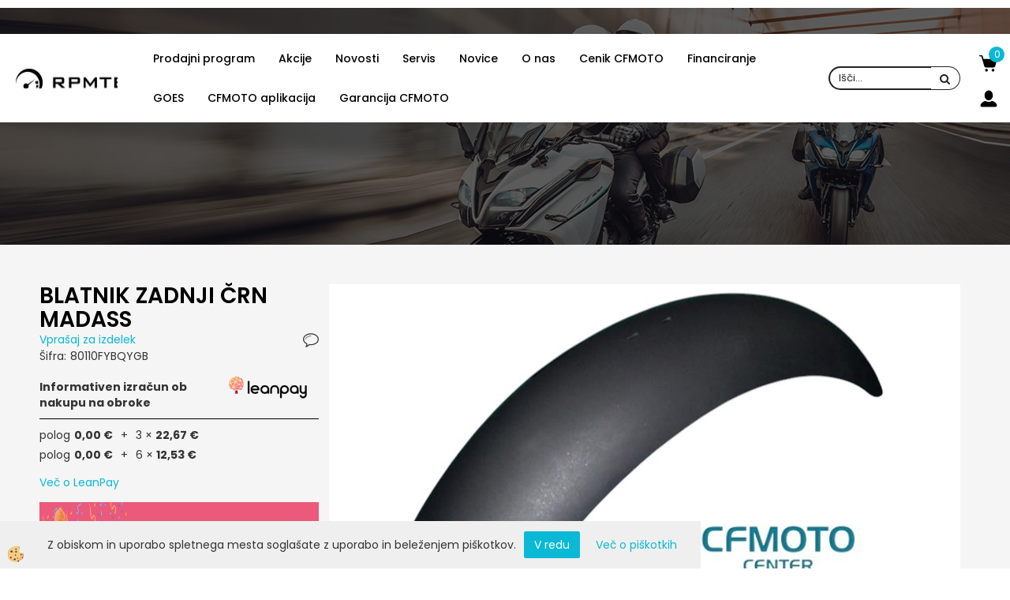

--- FILE ---
content_type: text/html
request_url: https://www.rpm-team.si/default.asp?mid=sl&pid=modul_it&wid=14062&detailid=95751
body_size: 19681
content:
<!DOCTYPE html><html lang="sl"><head><meta charset="utf-8"><title>BLATNIK ZADNJI ČRN MADASS</title>
<meta name="description" content="SACHS. KAROSERIJSKI DELI. REZERVNI DELI. BLATNIK ZADNJI ČRN MADASS. " />
<meta name="keywords" content="SACHS, KAROSERIJSKI, DELI, REZERVNI, DELI,BLATNIK, ZADNJI, ČRN, MADASS, " />
<link rel="alternate" hreflang="sl" href="/default.asp?mid=sl&pid=modul_it&wid=14062&detailid=95751" />
<link rel="alternate" href="/default.asp?mid=sl&pid=modul_it&wid=14062&detailid=95751" hreflang="x-default" /><link rel="canonical" href="https://www.rpm-team.si/default.asp?mid=sl&amp;pid=modul_it&amp;wid=14062&amp;detailid=95751" />
<meta property="fb:app_id" content="1027244587737513" />
<meta property="og:title" content="BLATNIK ZADNJI ČRN MADASS" />
<meta property="og:image" content="https://www.rpm-team.si/media/SlikeIT/80110FYBQYGB-1.jpg" />
<meta property="og:type" content="product" />
<meta property="og:url" content="https://www.rpm-team.si/default.asp?mid=sl&amp;pid=modul_it&amp;wid=14062&amp;detailid=95751" />
<meta property="og:description" content="" />
<script type="text/javascript">document.addEventListener("DOMContentLoaded", function(event) {ExternalJSArtikelView(95751,127561,'sl');});</script><meta name="viewport" content="width=device-width, initial-scale=1.0"><link rel="stylesheet" href="/skins/general.css"><link rel="stylesheet" href="/skins/body.css"><link rel="icon" href="/favicon.ico" /><script defer type="text/javascript" src="/js/all.js?5.702" onload="Initialize();"></script><script defer type="text/javascript" src="/js/js_swiper.js?5.702"></script><script defer type="text/javascript" src="/js/sl/js_validation.js?5.702"></script><script defer type="text/javascript" src="/js/sl/js_custom.js?5.702"></script><script type="text/javascript">
(function(w,d,s,l,i){w[l]=w[l]||[];w[l].push({'gtm.start': 
new Date().getTime(),event:'gtm.js'});var f=d.getElementsByTagName(s)[0], 
j=d.createElement(s),dl=l!='dataLayer'?'&l='+l:'';j.async=true;j.src=
'//www.googletagmanager.com/gtm.js?id='+i+dl;f.parentNode.insertBefore(j,f);
})(window,document,'script','dataLayer','GTM-T728L2GR');
</script></head><body class="p-sl  wsdetailart">
<noscript><iframe src="//www.googletagmanager.com/ns.html?id=GTM-T728L2GR" height="0" width="0" style="display:none;visibility:hidden"></iframe></noscript><div id="boostpage"></div><div class="modal fade" id="elModal" tabindex="-1" role="dialog" aria-labelledby="elModal" aria-hidden="true"><div class="modal-dialog" id="elModalDialog"><div class="modal-content"><div class="modal-header" id="elModalHeaderId">vsebina glave</div><div class="modal-body" id="elModalBodyId">vsebina body</div><div class="modal-footer" id="elModalFooterId"></div></div></div></div><script></script><div id="fb-root"></div><script>console.log('Facebook social  = ok');window.fbAsyncInit = function() {
FB.init({appId      : '1027244587737513',cookie     : true,  xfbml      : true,  version    : 'v6.0' });
};</script><div class="global_containter posebna">
    <div class="cart_top" id="cart_top"><div class="carttop"> <div class="jeziki"><div class="lan_a_sl"><a href="/cfmoto-center-slovenija">slovensko</a></div></div> <div class="kosaricaakcije"><div class="kosaricaakcije_prijavi"><a href="#" rel="nofollow" data-toggle="modal" data-target="#sheet" id="see"><i class="fa fa-user"></i><span>Prijavi se</span></a></div><div class="kosaricaakcije_registriraj"><a href="#" rel="nofollow" data-toggle="modal" data-target="#sheet2" id="see2"><i class="fa fa-unlock-alt"></i><span>Registriraj se</span></a></div><div class="kosaricaakcije_forgotpass"><a href="#" rel="nofollow" data-toggle="modal" data-target="#sheet3" id="see3"><i class="fa fa-question"></i><span>Ste pozabili geslo?</span></a></div></div> <div class="stanjekosarice"><div id="cart_info"><div class="stanjekosarice_carticon"><a href="#" rel="nofollow" data-toggle="modal" data-target="#popupCart"><img src="/images/site/cart.png" alt="Vaša košarica" /></a></div><div class="stanjekosarice_stanje" id="sitecart_vasakosara"><a href="#" rel="nofollow" data-toggle="modal" data-target="#popupCart"><i class="fa fa-shopping-cart"></i><span>Vaša košarica je še prazna</span></a></div></div></div> <div class="wishlist"></div> </div> <div class="modal fade" id="popupCart" tabindex="-1" role="dialog" aria-labelledby="popupCart" aria-hidden="true"><div class="modal-dialog">	<div class="modal-content">		<div class="modal-header"><button type="button" class="close" data-dismiss="modal" aria-hidden="true"><i class="fa fa-times"></i></button><div class="modal-title h4">Stanje košarice</div></div>		<div class="modal-body">Vaša košarica je še prazna</div>		<div class="modal-footer">			<button type="button" class="btn btn-default" data-dismiss="modal">Zapri košarico</button>		</div>	</div></div></div> <div class="modal fade" id="sheet" tabindex="-1" role="dialog" aria-labelledby="sheet" aria-hidden="true">	<div class="modal-dialog">	 <div class="modal-content"> <form method="post" id="frmlogin" name="frmlogin" action="#">	  <div class="modal-header"><button type="button" class="close" data-dismiss="modal" aria-hidden="true"><i class="fa fa-times"></i></button><div  class="modal-title h4">Prijavite se v spletno trgovino</div></div> 	 <div class="modal-body">		  <div class="row loginmodal">			  <div class="carttop_inputs_medium"><div class="form-group"><input class="form-control" name="form_username" type="email" placeholder="Uporabniško ime" /></div></div>		 		<div class="carttop_inputs_medium"><div class="form-group"><input class="form-control" name="form_password" type="password" placeholder="Geslo" /></div></div>			</div>		 </div>    <div class="modal-footer">			<button class="btn btn-primary" type="button" id="fbLogin">Facebook login</button><script>function statusChangeCallback(response) {console.log('statusChangeCallback');console.log(response);if (response.status === 'connected') {LoginInFBAPI();} else {console.log('Please log into this webpage.');}}function checkLoginState() {FB.getLoginStatus(function(response) { statusChangeCallback(response);});}function LoginInFBAPI() {console.log('Welcome!  Fetching your information.... ');FB.api('/me?fields=email,name,first_name,last_name', function(res){var name = res.name;var email = res.email;var first_name=res.first_name;var last_name=res.last_name;if (res.email!=''){setCookie('facebook-email', res.email, 1);}var fid = res.id;$.ajax({type: 'POST',url: '/ajax_fbreglogin.asp',async: false,data: {'name':name,'first_name':first_name, 'last_name':last_name,'email': email,'fid':fid},success: function(data){$('#fbLogin').hide();},complete: function() {window.location.reload();},error: function(xhr, textStatus, errorThrown) {console.log('ajax loading error...');return false;}});});}document.addEventListener('DOMContentLoaded', function(event){$('#fbLogin').on('click', function(){FB.getLoginStatus(function(response) { if (response.status === 'connected') {LoginInFBAPI();} else{FB.login(function(response) {LoginInFBAPI();}, {scope: 'public_profile,email'});}});});});</script>			<a href="#" rel="nofollow" data-toggle="modal" data-target="#sheet3" id="see3"><span>Ste pozabili geslo?</span></a>     <button type="button" class="btn btn-default" data-dismiss="modal">Zapri</button>     <button type="submit" class="btn btn-primary">Prijavi</button>    </div>	 </form>   </div>  </div> </div> <div class="modal fade" id="sheet2" tabindex="-1" role="dialog" aria-labelledby="sheet2" aria-hidden="true">	 <div class="modal-dialog">		<div class="modal-content">		 <div class="modal-header"><button type="button" class="close" data-dismiss="modal" aria-hidden="true"><i class="fa fa-times" ></i></button><div class="modal-title h4">Registracija</div>		<div class="modal-texttop"><p>&nbsp;</p>

<p>&nbsp;</p>
</div>		</div> 	 <div class="modal-body"><div id="skrijse"><ul class="nav nav-tabs">	<li class="active"><a href="#regfizicne" data-toggle="tab">REGISTRACIJA (fizične osebe)</a></li>	<li><a href="#regpravne" data-toggle="tab">REGISTRACIJA (pravne osebe)</a></li></ul></div><div class="tab-content"> <div class="tab-pane active" id="regfizicne">		<form method="post" name="frmregfiz" id="frmregfiz" action="#">			<input type="hidden" name="partner" value="1" />			<input type="hidden" name="baza" value="gen215" />			<div class="row"><div class="carttop_maintitle"><p>Registracija za fizične osebe</p></div></div>			<div class="row loginmodal">				<div class="carttop_inputs_medium"><div class="form-group"><input class="form-control" autocomplete="email" type="text" name="form_email" value="" placeholder="Email:" /></div></div>				<div class="carttop_inputs_medium"><div class="form-group"><input class="form-control" autocomplete="email" type="text"  name="form_email2" value="" maxlength="50" placeholder="Ponovi Email:" /></div></div>				<div class="carttop_inputs_medium"><div class="form-group"><input class="form-control" type="password" name="form_geslo"  maxlength="50" placeholder="Geslo:" /></div></div>				<div class="carttop_inputs_medium"><div class="form-group"><input class="form-control" type="password" name="form_geslo2" maxlength="50"  placeholder="Ponovi Geslo:" /></div></div>			</div>			<div class="row"><div class="carttop_maintitle"><p>Kontaktni podatki</p></div></div>			<div class="row loginmodal">				<div class="carttop_inputs_xlarge"><div class="form-group" id="SelectCboxDrzFiz"></div></div>				<div class="carttop_inputs_medium"><div class="form-group"><input class="form-control" autocomplete="given-name" type="text" name="kime" value="" maxlength="50" placeholder="Ime:" /></div></div>				<div class="carttop_inputs_medium"><div class="form-group"><input class="form-control" autocomplete="family-name" type="text" name="kpriimek" value="" maxlength="50" placeholder="Priimek:" /></div></div>				<div class="carttop_inputs_xlarge"><div class="form-group"><input class="form-control" autocomplete="street-address" type="text" name="knaslov" value="" maxlength="50" placeholder="Naslov:" /></div></div>				<div class="carttop_inputs_small"><div class="form-group"><input class="form-control" autocomplete="postal-code" onkeyup="FillPostName(this, $('#cboxRegFiz').val(),'kkrajfiz');" type="text"  name="kpostnast"  value="" placeholder="Poštna št." /></div></div>				<div class="carttop_inputs_large"><div class="form-group"><input class="form-control" autocomplete="address-level2" type="text" name="kkraj" id="kkrajfiz" value="" maxlength="50" placeholder="Poštna številka / pošta:" /></div></div>				<div class="carttop_inputs_medium"><div class="form-group"><input class="form-control" autocomplete="tel" type="text" name="ktelefon" value="" maxlength="50" placeholder="Telefon:"></div></div>				<div class="carttop_inputs_large"><div class="form-group"><input class="form-checkbox" type="checkbox" name="cboxGdprSpl"/>Strinjam se s&nbsp;<a onclick="ShowModalPopup('/ajax_splosnipogoji.asp?mid=sl','','elModal-lg OnTop');" title="terms">splošnimi pogoji poslovanja podjetja</a></div></div>				<div class="carttop_inputs_large"><div class="form-group"><input class="form-checkbox" type="checkbox" name="cboxGdprSeg"/>Strinjam se z uporabo podatkov za namen profiliranja/segmentiranja</div></div>			</div>   <div class="register_frmbtn"><div class="modal-textbottom"></div><button class="btn btn-primary" type="button" id="fbRegister">Facebook login</button><script>function statusChangeCallback(response) {console.log('statusChangeCallback');console.log(response);if (response.status === 'connected') {LoginInFBAPI();} else {console.log('Please log into this webpage.');}}function checkLoginState() {FB.getLoginStatus(function(response) { statusChangeCallback(response);});}function LoginInFBAPI() {console.log('Welcome!  Fetching your information.... ');FB.api('/me?fields=email,name,first_name,last_name', function(res){var name = res.name;var email = res.email;var first_name=res.first_name;var last_name=res.last_name;if (res.email!=''){setCookie('facebook-email', res.email, 1);}var fid = res.id;$.ajax({type: 'POST',url: '/ajax_fbreglogin.asp',async: false,data: {'name':name,'first_name':first_name, 'last_name':last_name,'email': email,'fid':fid},success: function(data){$('#fbRegister').hide();},complete: function() {window.location.reload();},error: function(xhr, textStatus, errorThrown) {console.log('ajax loading error...');return false;}});});}document.addEventListener('DOMContentLoaded', function(event){$('#fbRegister').on('click', function(){FB.getLoginStatus(function(response) { if (response.status === 'connected') {LoginInFBAPI();} else{FB.login(function(response) {LoginInFBAPI();}, {scope: 'public_profile,email'});}});});});</script>	<button type="button" class="btn btn-default" data-dismiss="modal">Zapri</button> <button type="submit" class="btn btn-primary">Registriraj se</button></div>		</form> </div><div class="tab-pane" id="regpravne">		<form name="frmregpra" id="frmregpra" method="post" action="#" novalidate="novalidate" >			<input type="hidden" name="partner" value="2" />			<input type="hidden" name="baza" value="gen215" />			<input type="hidden" id="taxvalid" name="taxvalid" value="false" />    		<div class="row"><div class="carttop_maintitle"><p>Registracija za pravne osebe</p></div></div>			<div class="row loginmodal">    		<div class="carttop_inputs_medium"><div class="form-group"><input class="form-control" type="text" name="form_email" value="" maxlength="50" placeholder="Email:" /></div></div>    		<div class="carttop_inputs_medium"><div class="form-group"><input class="form-control" type="text" name="form_email2" value="" maxlength="50" placeholder="Ponovi Email:" /></div></div>    		<div class="carttop_inputs_medium"><div class="form-group"><input class="form-control" type="password"  name="form_geslo" value="" maxlength="50" placeholder="Geslo:" /></div></div>    		<div class="carttop_inputs_medium"><div class="form-group"><input class="form-control" type="password"  name="form_geslo2" value="" maxlength="50" placeholder="Ponovi Geslo:" /></div></div>		</div>    		<div class="row"><div class="carttop_maintitle"><p>Podatki podjetja</p></div></div>			<div class="row loginmodal"><div class="carttop_inputs_medium"><div class="form-group vatinput"><select id="vatnumberprefix" name="vatnumberprefix" class="vatpredpona"><option>AT</option><option>BE</option><option>BG</option><option>CY</option><option>CZ</option><option>DE</option><option>DK</option><option>EE</option><option>ES</option><option>FI</option><option>FR</option><option>GR</option><option>HR</option><option>HU</option><option>IE</option><option>IT</option><option>LT</option><option>LU</option><option>LV</option><option>MT</option><option>NL</option><option>PL</option><option>PT</option><option>RO</option><option>SE</option><option selected="selected">SI</option><option>SK</option></select><input class="form-control" type="text" name="form_davcna" id="vatnumber" value="" maxlength="20" placeholder="Davčna številka" /></div></div>				<div class="carttop_inputs_small"><div class="form-group"><button id="vatbuttoncheckerreg" type="button" onclick="CheckVatNumberReg('VALID','NOT VALID', 'False');" class="btn btn-default">Preveri</button></div></div>				<div class="carttop_inputs_small"><div class="form-group" id="tax_response"></div></div>    		<div class="carttop_inputs_large"><div class="form-group"><input class="form-control" type="text" name="form_podjetje" value="" maxlength="52" placeholder="Ime podjetja:" /></div></div>    		<div class="carttop_inputs_xlarge"><div class="form-group"><input class="form-control" type="text" name="form_naslov" value="" maxlength="100" placeholder="Naslov:" /></div></div>    		<div class="carttop_inputs_small"><div class="form-group"><input class="form-control" type="text" name="form_postnast"  value="" placeholder="Poštna št." /></div></div>			<div class="carttop_inputs_large"><div class="form-group"><input class="form-control" type="text" name="form_kraj" value="" maxlength="50" placeholder="Poštna številka / pošta:" /></div></div>		</div>    		<div class="row"><div class="carttop_maintitle"><p>Kontaktni podatki</p></div></div>			<div class="row loginmodal">				<div class="carttop_inputs_xlarge"><div class="form-group" id="SelectCboxDrzPra"></div></div>				<div class="carttop_inputs_medium"><div class="form-group"><input class="form-control" type="text" name="kime" value="" maxlength="50" placeholder="Ime:" /></div></div>				<div class="carttop_inputs_medium"><div class="form-group"><input class="form-control" type="text" name="kpriimek" value="" maxlength="50" placeholder="Priimek:" /></div></div>				<div class="carttop_inputs_xlarge"><div class="form-group"><input class="form-control" type="text" name="knaslov" value="" maxlength="50" placeholder="Naslov:" /></div></div>				<div class="carttop_inputs_small"><div class="form-group"><input class="form-control" type="text" onkeyup="FillPostName(this, $('#cboxRegPra').val(),'kkrajpra');" name="kpostnast" value="" placeholder="Poštna št." /></div></div>				<div class="carttop_inputs_large"><div class="form-group"><input class="form-control" type="text" name="kkraj" id="kkrajpra" value="" maxlength="50" placeholder="Poštna številka / pošta:" /></div></div>				<div class="carttop_inputs_medium"><div class="form-group"><input class="form-control" type="text" name="ktelefon" value="" maxlength="50" placeholder="Telefon:"></div></div>				<div class="carttop_inputs_large"><div class="form-group"><input class="form-checkbox" type="checkbox" name="cboxGdprSpl"/>Strinjam se s&nbsp;<a onclick="ShowModalPopup('/ajax_splosnipogoji.asp?mid=sl','','elModal-lg OnTop');" title="terms">splošnimi pogoji poslovanja podjetja</a></div></div>				<div class="carttop_inputs_large"><div class="form-group"><input class="form-checkbox" type="checkbox" name="cboxGdprSeg"/>Strinjam se z uporabo podatkov za namen profiliranja/segmentiranja</div></div>		</div>   <div class="register_frmbtn">	<button type="button" class="btn btn-default" data-dismiss="modal">Zapri</button> <button type="submit" class="btn btn-primary">Registriraj se</button></div>		</form></div></div></div></div></div></div><div class="modal fade" id="sheet3" tabindex="-1" role="dialog" aria-labelledby="sheet3" aria-hidden="true">		<form method="post" id="frmforgotpass" name="frmforgotpass">		<input type="hidden" name="tokenforgotpass" value="43296141"/>		<div class="modal-dialog">			<div class="modal-content">				<div class="modal-header"><button type="button" class="close" data-dismiss="modal" aria-hidden="true"><i class="fa fa-times"></i></button><div class="modal-title h4">Ste pozabili geslo?</div></div> 			<div class="modal-body">						<div class="row loginmodal"><div class="carttop_inputs_xlarge"><div class="form-group"><input class="form-control" name="form_forgotemail" id="form_forgotemail" type="email" placeholder="Email:"></div></div></div>						<div class="divSuccess" id="divSuccess"></div>				</div>      <div class="modal-footer">        <button type="button" class="btn btn-default" data-dismiss="modal">Zapri</button>        <button type="submit" class="btn btn-primary">Pošljite mi geslo</button>      </div>    </div>  </div>	</form></div><script type="text/javascript">document.addEventListener("DOMContentLoaded", function(event) { LoadDrzave('sl');$('#sheet2').on('show.bs.modal', function (e){$('#frmregfiz').bootstrapValidator({message: 'Polje je obvezno',feedbackIcons: {valid: 'fa fa-check', invalid: 'fa fa-times', validating: 'fa fa-refresh'},submitHandler: function(validator, form, submitButton) {RegisterUser(form, 'sl', validator);},fields: { form_email: {validators: {notEmpty: {message: 'Polje je obvezno'},emailAddress: {message: 'Prosimo vpišite pravi E-naslov'},stringLength: { min: 0, message: 'Uporabnik z emailom že obstaja'},}},form_email2: {validators: {notEmpty: {message: 'Polje je obvezno'},identical:{field:'form_email',message:'Email naslova se ne ujemata'},stringLength: { min: 0, message: 'Email naslova se ne ujemata'},}},form_geslo: {validators: {notEmpty: {message: 'Polje je obvezno'},stringLength: { min: 6,max: 30, message: 'Polje zahteva 6 znakov'},}},form_geslo2: {validators: {notEmpty: {message: 'Polje je obvezno'},identical:{field:'form_geslo',message:'Gesli se ne ujemata'},}},kime: {validators: {notEmpty: {message: 'Polje je obvezno'},stringLength: { min: 2, max:50, message: 'Polje zahteva 2 znakov'},}},kpriimek: {validators: {notEmpty: {message: 'Polje je obvezno'},stringLength: { min: 3, max:50, message: 'Polje zahteva 5 znakov'},}},ktelefon: {validators: {notEmpty: {message: 'Polje je obvezno'},stringLength: { min: 9, max:20, message: 'Polje zahteva 9 znakov'},}},knaslov: {validators: {notEmpty: {message: 'Polje je obvezno'},stringLength: { min: 3, max:50, message: 'Polje zahteva 5 znakov'},}},kpostnast: {validators: {notEmpty: {message: 'Polje je obvezno'},}},kkraj: {validators: {notEmpty: {message: 'Polje je obvezno'},stringLength: { min: 2, max:50, message: 'Polje zahteva 2 znakov'},}},cboxGdprSpl: {validators: {notEmpty: {message: 'Polje je obvezno'},}},}});});$('#sheet2').on('show.bs.modal', function (e){$('#frmregpra').bootstrapValidator({message: 'Polje je obvezno',feedbackIcons: {valid: 'fa fa-check', invalid: 'fa fa-times', validating: 'fa fa-refresh'},submitHandler: function(validator, form, submitButton) {RegisterUser(form, 'sl', validator);},fields: { form_email: {validators: {notEmpty: {message: 'Polje je obvezno'},emailAddress: {message: 'Prosimo vpišite pravi E-naslov'},stringLength: { min: 0, message: 'Uporabnik z emailom že obstaja'},}},form_email2: {validators: {identical:{field:'form_email', message:'Prosimo vpišite pravi E-naslov'},stringLength: { min: 0, message: 'Email naslova se ne ujemata'},}},form_geslo: {validators: {notEmpty: {message: 'Polje je obvezno'},stringLength: { min: 6,max: 30, message: 'Polje zahteva 6 znakov'},}},form_geslo2: {validators: {notEmpty: {message: 'Polje je obvezno'},identical:{field:'form_geslo',message:'Gesli se ne ujemata'},}},form_davcna: {validators: {notEmpty: {message: 'Polje je obvezno'},}},form_ddvDa: {validators: {notEmpty: {message: 'Polje je obvezno'},}},form_podjetje: {validators: {notEmpty: {message: 'Polje je obvezno'},stringLength: { min: 4, max:50, message: 'Polje zahteva 5 znakov'},}},form_naslov: {validators: {notEmpty: {message: 'Polje je obvezno'},stringLength: { min: 4, max:50, message: 'Polje zahteva 5 znakov'},}},form_postnast: {validators: {notEmpty: {message: 'Polje je obvezno'},}},form_kraj: {validators: {notEmpty: {message: 'Polje je obvezno'},stringLength: { min: 2, max:50, message: 'Polje zahteva 2 znakov'},}},kime: {validators: {notEmpty: {message: 'Polje je obvezno'},stringLength: { min: 2, max:50, message: 'Polje zahteva 2 znakov'},}},kpriimek: {validators: {notEmpty: {message: 'Polje je obvezno'},stringLength: { min: 2, max:50, message: 'Polje zahteva 2 znakov'},}},ktelefon: {validators: {notEmpty: {message: 'Polje je obvezno'},stringLength: { min: 9, max:20, message: 'Polje zahteva 9 znakov'},}},knaslov: {validators: {notEmpty: {message: 'Polje je obvezno'},stringLength: { min: 3, max:50, message: 'Polje zahteva 5 znakov'},}},kpostnast: {validators: {notEmpty: {message: 'Polje je obvezno'},}},kkraj: {validators: {notEmpty: {message: 'Polje je obvezno'},stringLength: { min: 2, max:50, message: 'Polje zahteva 2 znakov'},}},cboxGdprSpl: {validators: {notEmpty: {message: 'Polje je obvezno'},}},}});});$('#sheet3').on('show.bs.modal', function (e){$('#frmforgotpass').bootstrapValidator({message: 'Polje je obvezno',feedbackIcons: {valid: 'fa fa-unlock', invalid: 'fa fa-times', validating: 'fa fa-refresh'},submitHandler: function(validator, form, submitButton) {ForgetPassword(form, validator);},
fields: { form_forgotemail: {validators: {notEmpty: {message: 'Polje je obvezno'},emailAddress: {message: 'Prosimo vpišite pravi E-naslov'},stringLength: { min: 0, message: 'Uporabnik z email naslovom ne obstaja'},}},}});});$('#sheet').on('show.bs.modal', function (e){$('#frmlogin').bootstrapValidator({live: 'disabled',message: 'Polje je obvezno',feedbackIcons: {valid: 'fa fa-unlock', invalid: 'fa fa-times', validating: 'fa fa-refresh'},submitHandler: function(validator, form, submitButton) {LoginAuth(form, validator);},fields: { form_username: { validators: {notEmpty: {message: 'Polje je obvezno'},stringLength: {min: 4,message: 'Polje je obvezno'},}},form_password: {validators: {notEmpty: {message: 'Polje je obvezno'},stringLength: {min: 1,message: 'Geslo ni pravilno'},}}}});}); });</script> <script>document.addEventListener('DOMContentLoaded', function(event){
(function(d, s, id) {
var js, fjs = d.getElementsByTagName(s)[0];if (d.getElementById(id)) return;js = d.createElement(s); js.id = id;js.src = "//connect.facebook.net/en_US/sdk.js";fjs.parentNode.insertBefore(js, fjs);}(document, 'script', 'facebook-jssdk'));
});</script></div>
    <section class="cflogo"><div class="container"><div class="row"></div></div></section>
    <header class="header" id="myheader">
        <div class="container">
            <div class="row">
                <div class="logo"><div class="innerbox"><a href="/cfmoto-center-slovenija" ><img src="/images/site/sl/logo.png" alt="Element B2B" title="Element B2B" /></a></div></div>
                <div class="mobile_cart_menu visible-xs"><a data-toggle="collapse" data-target="nav"><i class="fa fa-bars"></i></a></div>
                <nav class="collapse">
                    <div class='closenavi'><a data-toggle='collapse' data-target='nav'><i class='fa fa-close'></i></a></div>
                    <div class="container"><div class="row"><div class="navbar-collapse collapse"><ul class="nav navbar-nav"><li id="xxprodajniprogram" class="dropdown"><a class="dropdown-toggle" data-toggle="dropdown" data-target="#ddmenuprodajniprogram"  href="#">Prodajni program</a><ul><li class="dropdown-menu ddmenu_content" id="ddmenuprodajniprogram"><div class="ddcontent_vsebina"><div class="innerbox" id="ddmenuprodajniprograminnerbox"></div></div></li></ul></li><li id="xxakcije" class=""><a  href="/akcije/cfmoto/stirikolesnik">Akcije</a></li><li id="xxnovosti" class=""><a  href="/default.asp?mid=sl&amp;pid=novosti">Novosti</a></li><li id="xxstoritve" class=""><a  href="/default.asp?mid=sl&amp;pid=storitve">Servis</a></li><li id="xxloremipsum3" class=""><a  href="/novice">Novice</a></li><li id="xxloremipsum1" class="dropdown"><a class="dropdown-toggle" data-toggle="dropdown" href="#">O nas</a><ul class="dropdown-menu"><li><a href="/default.asp?mid=sl&amp;pid=loremipsum11">O podjetju</a></li><li><a href="/default.asp?mid=sl&amp;pid=loremipsum13">Podjetje CFMOTO</a></li><li><a href="/default.asp?mid=sl&amp;pid=pogojiposlovanja">Pogoji poslovanja</a></li><li class="dropdown"><a href="/kontakt">Kontakt</a><ul class="dropdown-menu"><li><a href="/teelfonija">TELEFONSKO NAROČANJE</a></li></ul></li></ul></li><li id="xxcenikcfmoto" class=""><a  href="/default.asp?mid=sl&amp;pid=cenikcfmoto">Cenik CFMOTO</a></li><li id="xxfinanciranje2" class=""><a  href="/default.asp?mid=sl&amp;pid=financiranje2">Financiranje</a></li><li id="xxgoes" class=""><a  href="/default.asp?mid=sl&amp;pid=goes">GOES</a></li><li id="xxcfmotoaplikacija" class=""><a  href="/default.asp?mid=sl&amp;pid=cfmotoaplikacija">CFMOTO aplikacija</a></li><li id="xxgarancijacfmoto" class=""><a  href="/default.asp?mid=sl&amp;pid=garancijacfmoto">Garancija CFMOTO</a></li><script type="text/javascript">document.addEventListener("DOMContentLoaded", function(event) { $('#ddmenuprodajniprogram').on('show.bs.dropdown', function () { DropContent('prodajniprogram', 1,'prodajniprogram;;;','sl' ); });
$('#ddmenuprodajniprogram').on('hide.bs.dropdown', function () { DropContent('prodajniprogram', 0,'prodajniprogram;;;','sl'); });
});</script></ul></div></div></div>
                    <div class="naviconbox">
                        <div class="profileopen" id="profileopen2"><a onclick="ToggleProfile();" id="showprofile"><img alt="" src="/images/site/user.png"/></a></div>
                    </div>
                </nav>
                <div class="searchbox"><form role="form" method="post" id="webshopsearchbox" action="/default.asp?mid=sl&amp;pID=webshopsearch"><div class="input-group"><input class="form-control" type="text" name="txtsearchtext" id="txtsearchtext" value="" placeholder="Išči..."/><span class="input-group-btn"><button id="src_button" class="btn btn-default" type="submit"><i class="fa fa-search"></i><span>IŠČI</span></button></span></div></form></div>
                <div class="headiconsbox">
                    <div class="cartopen"><a href="#" rel="nofollow" data-toggle="modal" data-target="#popupCart"><img alt="" src="/images/site/cart.png"/><span id="sccount"></span></a></div>
                    <div class="profileopen" id="profileopen"><a onclick="ToggleProfile();" id="showprofile"><img alt="" src="/images/site/user.png"/></a></div>
                </div>
            </div>
        </div>
    </header>
    <section class="mainbanner" id="mainbanner"><div class="container"></div></section>
    <section class="maincontent">
        <div class="container">
            <div class="row">
                <div class="mainfull w1">
                        <div class="innerbox">
                            <div class="row">
                                <div class="mainleft art1 news1">
                                    <div class="seknavi"></div>
                                    <div><div class="naviit_menu"><div id="navi_it" class="navi_it arrowlistmenu"><ul><li name="navi13950" id="navi13950" class="submenu"><a href="#"><span>ATV / UTV / MOTO</span></a><ul><li name="navi14250" id="navi14250" class="sekundarna"><a href="/atv">CFMOTO ATV EURO5+</a><ul><li name="navi14251" style="display:none;" id="navi14251"  class="terciarna"><a href=" /default.asp?mid=sl&pid=modul_it&wid=14251">CFMOTO ATV EURO5+</a></li></ul></li><li name="navi14252" id="navi14252" class="sekundarna"><a href="/atv/utv-traktor">CFMOTO ATV/UTV TRAKTOR</a><ul><li name="navi14253" style="display:none;" id="navi14253"  class="terciarna"><a href=" /default.asp?mid=sl&pid=modul_it&wid=14253">CFMOTO ATV /UTV TRAKTOR</a></li></ul></li><li name="navi14227" id="navi14227" class="sekundarna"><a href="/default.asp?mid=sl&pid=modul_it&wid=14227">RABLJENA VOZILA</a><ul><li name="navi14228" style="display:none;" id="navi14228"  class="terciarna"><a href=" /default.asp?mid=sl&pid=modul_it&wid=14228">RABLJENA VOZILA</a></li></ul></li><li name="navi14229" id="navi14229" class="submenu2 sekundarna"><a href="/moto">CFMOTO MOTORJI</a><ul><li name="navi14230" id="navi14230"  class="terciarna"><a href=" /default.asp?mid=sl&pid=modul_it&wid=14230">CFMOTO MOTORJI</a></li><li name="navi14328" id="navi14328"  class="terciarna"><a href=" /default.asp?mid=sl&pid=modul_it&wid=14328">CFMOTO MOTORJI ELEKTRIČNI</a></li></ul></li><li name="navi14348" id="navi14348" class="submenu2 sekundarna"><a href="/default.asp?mid=sl&pid=modul_it&wid=14348">DODATNA OPREMA ZA MOTORJE</a><ul><li name="navi14349" id="navi14349"  class="terciarna"><a href=" /default.asp?mid=sl&pid=modul_it&wid=14349">800MT</a></li><li name="navi14546" id="navi14546"  class="terciarna"><a href=" /default.asp?mid=sl&pid=modul_it&wid=14546">800MT-X</a></li><li name="navi14351" id="navi14351"  class="terciarna"><a href=" /default.asp?mid=sl&pid=modul_it&wid=14351">800NK</a></li><li name="navi14545" id="navi14545"  class="terciarna"><a href=" /default.asp?mid=sl&pid=modul_it&wid=14545">700MT EURO5+</a></li><li name="navi14350" id="navi14350"  class="terciarna"><a href=" /default.asp?mid=sl&pid=modul_it&wid=14350">700MT</a></li><li name="navi14584" id="navi14584"  class="terciarna"><a href=" /default.asp?mid=sl&pid=modul_it&wid=14584">675NK / 675SR-R</a></li><li name="navi14352" id="navi14352"  class="terciarna"><a href=" /default.asp?mid=sl&pid=modul_it&wid=14352">300CL-X/700CL-X</a></li><li name="navi14353" id="navi14353"  class="terciarna"><a href=" /default.asp?mid=sl&pid=modul_it&wid=14353">650MT/GT/NK</a></li><li name="navi14356" id="navi14356"  class="terciarna"><a href=" /default.asp?mid=sl&pid=modul_it&wid=14356">450MT</a></li><li name="navi14357" id="navi14357"  class="terciarna"><a href=" /default.asp?mid=sl&pid=modul_it&wid=14357">450CL-C</a></li><li name="navi14355" id="navi14355"  class="terciarna"><a href=" /default.asp?mid=sl&pid=modul_it&wid=14355">300SR/450SR/450SR-S</a></li><li name="navi14354" id="navi14354"  class="terciarna"><a href=" /default.asp?mid=sl&pid=modul_it&wid=14354">125NK/300NK/400NK</a></li><li name="navi14527" id="navi14527"  class="terciarna"><a href=" /default.asp?mid=sl&pid=modul_it&wid=14527">IZPUHI ZA MOTORJE CFMOTO</a></li></ul></li><li name="navi14315" id="navi14315" class="sekundarna"><a href="/otroski-atv">CFMOTO OTROŠKI ATV</a><ul><li name="navi14316" style="display:none;" id="navi14316"  class="terciarna"><a href=" /default.asp?mid=sl&pid=modul_it&wid=14316">CFMOTO OTROŠKI ATV</a></li></ul></li></ul></li></ul><ul><li name="navi14240" id="navi14240" class="submenu"><a href="#"><span>CFMOTO KOLEKCIJA</span></a><ul><li name="navi14241" id="navi14241" class="sekundarna"><a href="/default.asp?mid=sl&pid=modul_it&wid=14241">DODATKI CFMOTO</a><ul><li name="navi14242" style="display:none;" id="navi14242"  class="terciarna"><a href=" /default.asp?mid=sl&pid=modul_it&wid=14242">DODATKI CFMOTO</a></li></ul></li><li name="navi14243" id="navi14243" class="sekundarna"><a href="/default.asp?mid=sl&pid=modul_it&wid=14243">ZAŠČITA CFMOTO</a><ul><li name="navi14244" style="display:none;" id="navi14244"  class="terciarna"><a href=" /default.asp?mid=sl&pid=modul_it&wid=14244">ZAŠČITA CFMOTO</a></li></ul></li></ul></li></ul><ul><li name="navi13955" id="navi13955" class="submenu"><a href="#"><span>DODATNA OPREMA ATV/UTV</span></a><ul><li name="navi13967" id="navi13967" class="submenu2 sekundarna"><a href="/default.asp?mid=sl&pid=modul_it&wid=13967">KOVČKI IN TORBE ATV</a><ul><li name="navi14235" id="navi14235"  class="terciarna"><a href=" /default.asp?mid=sl&pid=modul_it&wid=14235">KOVČKI CFMOTO</a></li><li name="navi13968" id="navi13968"  class="terciarna"><a href=" /default.asp?mid=sl&pid=modul_it&wid=13968">KOVČKI ATV</a></li><li name="navi13969" id="navi13969"  class="terciarna"><a href=" /default.asp?mid=sl&pid=modul_it&wid=13969">RAZNO</a></li><li name="navi13970" id="navi13970"  class="terciarna"><a href=" /default.asp?mid=sl&pid=modul_it&wid=13970">TORBE ATV</a></li></ul></li><li name="navi13956" id="navi13956" class="sekundarna"><a href="/default.asp?mid=sl&pid=modul_it&wid=13956">DODATNE LUČI ZA ATV</a><ul><li name="navi13957" style="display:none;" id="navi13957"  class="terciarna"><a href=" /default.asp?mid=sl&pid=modul_it&wid=13957">DODATNE LUČI ZA ATV</a></li></ul></li><li name="navi13958" id="navi13958" class="sekundarna"><a href="/default.asp?mid=sl&pid=modul_it&wid=13958">DODATNI FILTRI ZRAKA ZA  ATV, UTV</a><ul><li name="navi13959" style="display:none;" id="navi13959"  class="terciarna"><a href=" /default.asp?mid=sl&pid=modul_it&wid=13959">DODATNI FILTRI ZRAKA ZA  ATV, UTV</a></li></ul></li><li name="navi13977" id="navi13977" class="sekundarna"><a href="/default.asp?mid=sl&pid=modul_it&wid=13977">POKROVI REZERVARJEV GORIVA NA KLJUČ ATV</a><ul><li name="navi13978" style="display:none;" id="navi13978"  class="terciarna"><a href=" /default.asp?mid=sl&pid=modul_it&wid=13978">POKROVI REZERVARJEV GORIVA NA KLJUČ ATV</a></li></ul></li><li name="navi14231" id="navi14231" class="sekundarna"><a href="/default.asp?mid=sl&pid=modul_it&wid=14231">DODATNE OBROBE BLATNIKOV</a><ul><li name="navi14232" style="display:none;" id="navi14232"  class="terciarna"><a href=" /default.asp?mid=sl&pid=modul_it&wid=14232">DODATNE OBROBE BLATNIKOV</a></li></ul></li><li name="navi14159" id="navi14159" class="sekundarna"><a href="/default.asp?mid=sl&pid=modul_it&wid=14159">ZAŠČITNI LOKI ODBIJAČEV</a><ul><li name="navi14160" style="display:none;" id="navi14160"  class="terciarna"><a href=" /default.asp?mid=sl&pid=modul_it&wid=14160">ZAŠČITNI LOKI ODBIJAČEV</a></li></ul></li><li name="navi14176" id="navi14176" class="sekundarna"><a href="/default.asp?mid=sl&pid=modul_it&wid=14176">ZAŠČITA PODVOZJA</a><ul><li name="navi14177" style="display:none;" id="navi14177"  class="terciarna"><a href=" /default.asp?mid=sl&pid=modul_it&wid=14177">ZAŠČITA PODVOZJA</a></li></ul></li><li name="navi13983" id="navi13983" class="sekundarna"><a href="/default.asp?mid=sl&pid=modul_it&wid=13983">SNEŽNI PLUGI ZA ATV IN UTV</a><ul><li name="navi13984" style="display:none;" id="navi13984"  class="terciarna"><a href=" /default.asp?mid=sl&pid=modul_it&wid=13984">SNEŽNI PLUGI ZA ATV IN UTV</a></li></ul></li><li name="navi13979" id="navi13979" class="sekundarna"><a href="/default.asp?mid=sl&pid=modul_it&wid=13979">PRIKOLICA  ATV / UTV</a><ul><li name="navi13980" style="display:none;" id="navi13980"  class="terciarna"><a href=" /default.asp?mid=sl&pid=modul_it&wid=13980">PRIKOLICA  ATV / UTV</a></li></ul></li><li name="navi14139" id="navi14139" class="sekundarna"><a href="/default.asp?mid=sl&pid=modul_it&wid=14139">VIZIRJI ATV, UTV</a><ul><li name="navi14140" style="display:none;" id="navi14140"  class="terciarna"><a href=" /default.asp?mid=sl&pid=modul_it&wid=14140">VIZIRJI ATV, UTV</a></li></ul></li><li name="navi14142" id="navi14142" class="sekundarna"><a href="/default.asp?mid=sl&pid=modul_it&wid=14142">NAKLADALNE RAMPE</a><ul><li name="navi14143" style="display:none;" id="navi14143"  class="terciarna"><a href=" /default.asp?mid=sl&pid=modul_it&wid=14143">NAKLADALNE RAMPE</a></li></ul></li><li name="navi13985" id="navi13985" class="sekundarna"><a href="/default.asp?mid=sl&pid=modul_it&wid=13985">VERIGE,VITLI,DISTANČNIKI</a><ul><li name="navi13986" style="display:none;" id="navi13986"  class="terciarna"><a href=" /default.asp?mid=sl&pid=modul_it&wid=13986">VERIGE,VITLI,DISTANČNIKI</a></li></ul></li><li name="navi14161" id="navi14161" class="sekundarna"><a href="/default.asp?mid=sl&pid=modul_it&wid=14161">GRELNI ELEMENTI</a><ul><li name="navi14162" style="display:none;" id="navi14162"  class="terciarna"><a href=" /default.asp?mid=sl&pid=modul_it&wid=14162">GRELNI ELEMENTI</a></li></ul></li><li name="navi14165" id="navi14165" class="sekundarna"><a href="/default.asp?mid=sl&pid=modul_it&wid=14165">ZAŠČITA ROK ATV</a><ul><li name="navi14166" style="display:none;" id="navi14166"  class="terciarna"><a href=" /default.asp?mid=sl&pid=modul_it&wid=14166">ZAŠČITA ROK ATV</a></li></ul></li><li name="navi14178" id="navi14178" class="sekundarna"><a href="/default.asp?mid=sl&pid=modul_it&wid=14178">POKRIVALA  ATV, UTV</a><ul><li name="navi14179" style="display:none;" id="navi14179"  class="terciarna"><a href=" /default.asp?mid=sl&pid=modul_it&wid=14179">POKRIVALA  ATV, UTV</a></li></ul></li><li name="navi14163" id="navi14163" class="sekundarna"><a href="/default.asp?mid=sl&pid=modul_it&wid=14163">POLNILCI IN VZDRŽEVALCI AKUMULATORJEV</a><ul><li name="navi14164" style="display:none;" id="navi14164"  class="terciarna"><a href=" /default.asp?mid=sl&pid=modul_it&wid=14164">POLNILCI IN VZDRŽEVALCI AKUMULATORJEV</a></li></ul></li><li name="navi14168" id="navi14168" class="sekundarna"><a href="/default.asp?mid=sl&pid=modul_it&wid=14168">ALARMI ZA ŠTIRIKOLESNIKE IN MOTORJE</a><ul><li name="navi14169" style="display:none;" id="navi14169"  class="terciarna"><a href=" /default.asp?mid=sl&pid=modul_it&wid=14169">ALARMI ZA ŠTIRIKOLESNIKE IN MOTORJE</a></li></ul></li><li name="navi14170" id="navi14170" class="sekundarna"><a href="/default.asp?mid=sl&pid=modul_it&wid=14170">ŠTEVEC DELOVNIH UR</a><ul><li name="navi14171" style="display:none;" id="navi14171"  class="terciarna"><a href=" /default.asp?mid=sl&pid=modul_it&wid=14171">ŠTEVEC DELOVNIH UR</a></li></ul></li><li name="navi14174" id="navi14174" class="sekundarna"><a href="/default.asp?mid=sl&pid=modul_it&wid=14174">POSODE ZA GORIVO</a><ul><li name="navi14175" style="display:none;" id="navi14175"  class="terciarna"><a href=" /default.asp?mid=sl&pid=modul_it&wid=14175">POSODE ZA GORIVO</a></li></ul></li><li name="navi14223" id="navi14223" class="sekundarna"><a href="/default.asp?mid=sl&pid=modul_it&wid=14223">KABINA ATV</a><ul><li name="navi14224" style="display:none;" id="navi14224"  class="terciarna"><a href=" /default.asp?mid=sl&pid=modul_it&wid=14224">KABINA ATV</a></li></ul></li><li name="navi14225" id="navi14225" class="sekundarna"><a href="/default.asp?mid=sl&pid=modul_it&wid=14225">KABINA UTV</a><ul><li name="navi14226" style="display:none;" id="navi14226"  class="terciarna"><a href=" /default.asp?mid=sl&pid=modul_it&wid=14226">KABINA UTV</a></li></ul></li><li name="navi13987" id="navi13987" class="sekundarna"><a href="/default.asp?mid=sl&pid=modul_it&wid=13987">VIZIRJI</a><ul><li name="navi13988" style="display:none;" id="navi13988"  class="terciarna"><a href=" /default.asp?mid=sl&pid=modul_it&wid=13988">VIZIRJI</a></li></ul></li><li name="navi14172" id="navi14172" class="sekundarna"><a href="/default.asp?mid=sl&pid=modul_it&wid=14172">ZAŠČITNA FOLIJA TEMPERATURNO OBSTOJNA</a><ul><li name="navi14173" style="display:none;" id="navi14173"  class="terciarna"><a href=" /default.asp?mid=sl&pid=modul_it&wid=14173">ZAŠČITNA FOLIJA TEMPERATURNO OBSTOJNA</a></li></ul></li><li name="navi13960" id="navi13960" class="sekundarna"><a href="/default.asp?mid=sl&pid=modul_it&wid=13960">GOSENICE ZA  ATV</a><ul><li name="navi13961" style="display:none;" id="navi13961"  class="terciarna"><a href=" /default.asp?mid=sl&pid=modul_it&wid=13961">GOSENICE ZA  ATV</a></li></ul></li><li name="navi13962" id="navi13962" class="submenu2 sekundarna"><a href="/default.asp?mid=sl&pid=modul_it&wid=13962">GUME ATV</a><ul><li name="navi14138" id="navi14138"  class="terciarna"><a href=" /default.asp?mid=sl&pid=modul_it&wid=14138">ATV CST</a></li><li name="navi14192" id="navi14192"  class="terciarna"><a href=" /default.asp?mid=sl&pid=modul_it&wid=14192">ATV RAZNE-MANJŠE DIMENZIJE</a></li><li name="navi14202" id="navi14202"  class="terciarna"><a href=" /default.asp?mid=sl&pid=modul_it&wid=14202">ATV RAZNE</a></li><li name="navi14211" id="navi14211"  class="terciarna"><a href=" /default.asp?mid=sl&pid=modul_it&wid=14211">ATV KENDA</a></li></ul></li><li name="navi14212" id="navi14212" class="sekundarna"><a href="/default.asp?mid=sl&pid=modul_it&wid=14212">POMETAČ ATV IN UTV</a><ul><li name="navi14213" style="display:none;" id="navi14213"  class="terciarna"><a href=" /default.asp?mid=sl&pid=modul_it&wid=14213">POMETAČ ATV IN UTV</a></li></ul></li><li name="navi14236" id="navi14236" class="sekundarna"><a href="/default.asp?mid=sl&pid=modul_it&wid=14236">KOSILNICE ZA ATV IN UTV</a><ul><li name="navi14237" style="display:none;" id="navi14237"  class="terciarna"><a href=" /default.asp?mid=sl&pid=modul_it&wid=14237">KOSILNICE ZA ATV IN UTV</a></li></ul></li><li name="navi13965" id="navi13965" class="sekundarna"><a href="/default.asp?mid=sl&pid=modul_it&wid=13965">KLJUČAVNICE</a><ul><li name="navi13966" style="display:none;" id="navi13966"  class="terciarna"><a href=" /default.asp?mid=sl&pid=modul_it&wid=13966">KLJUČAVNICE</a></li></ul></li><li name="navi13971" id="navi13971" class="sekundarna"><a href="/default.asp?mid=sl&pid=modul_it&wid=13971">KOVČKI,TORBE,KOŠARICE</a><ul><li name="navi13972" style="display:none;" id="navi13972"  class="terciarna"><a href=" /default.asp?mid=sl&pid=modul_it&wid=13972">KOVČKI,TORBE,KOŠARICE</a></li></ul></li><li name="navi13981" id="navi13981" class="sekundarna"><a href="/default.asp?mid=sl&pid=modul_it&wid=13981">RAZNO</a><ul><li name="navi13982" style="display:none;" id="navi13982"  class="terciarna"><a href=" /default.asp?mid=sl&pid=modul_it&wid=13982">RAZNO</a></li></ul></li><li name="navi14345" id="navi14345" class="sekundarna"><a href="/default.asp?mid=sl&pid=modul_it&wid=14345">STOJALA ZA MOTORJE</a><ul><li name="navi14346" style="display:none;" id="navi14346"  class="terciarna"><a href=" /default.asp?mid=sl&pid=modul_it&wid=14346">STOJALA ZA MOTORJE</a></li></ul></li></ul></li></ul><ul><li name="navi14049" id="navi14049" class="submenu"><a href="#"><span>REZERVNI DELI</span></a><ul><li name="navi14050" id="navi14050" class="sekundarna"><a href="/default.asp?mid=sl&pid=modul_it&wid=14050">AKUMULATORJI - BATERIJE</a><ul><li name="navi14051" style="display:none;" id="navi14051"  class="terciarna"><a href=" /default.asp?mid=sl&pid=modul_it&wid=14051">AKUMULATORJI - BATERIJE</a></li></ul></li><li name="navi14052" id="navi14052" class="submenu2 sekundarna"><a href="/default.asp?mid=sl&pid=modul_it&wid=14052">ELEKTRIČNE KOMPONENTE</a><ul><li name="navi14053" id="navi14053"  class="terciarna"><a href=" /default.asp?mid=sl&pid=modul_it&wid=14053">CFMOTO</a></li><li name="navi14531" id="navi14531"  class="terciarna"><a href=" /default.asp?mid=sl&pid=modul_it&wid=14531">CFMOTO STIKALA/STIKALA NA KRMILU/ROČKE PLINA</a></li><li name="navi14532" id="navi14532"  class="terciarna"><a href=" /default.asp?mid=sl&pid=modul_it&wid=14532">CFMOTO ECU/CDI/REGULATOR/RELE</a></li><li name="navi14533" id="navi14533"  class="terciarna"><a href=" /default.asp?mid=sl&pid=modul_it&wid=14533">CFMOTO ŠTEVCI/LCD</a></li><li name="navi14535" id="navi14535"  class="terciarna"><a href=" /default.asp?mid=sl&pid=modul_it&wid=14535">CFMOTO VŽIGALNE TULJAVE/KABLI/SENZORJI</a></li><li name="navi14536" id="navi14536"  class="terciarna"><a href=" /default.asp?mid=sl&pid=modul_it&wid=14536">CFMOTO DUŠILNE LOPUTE/STATORJI/ZAGANJAČI</a></li><li name="navi14538" id="navi14538"  class="terciarna"><a href=" /default.asp?mid=sl&pid=modul_it&wid=14538">CFMOTO LUČI/ŽARNICE</a></li><li name="navi14534" id="navi14534"  class="terciarna"><a href=" /default.asp?mid=sl&pid=modul_it&wid=14534">CFMOTO SERVO KRMILNE ENOTE</a></li><li name="navi14539" id="navi14539"  class="terciarna"><a href=" /default.asp?mid=sl&pid=modul_it&wid=14539">CFMOTO MOTOR DIFERENCIALA</a></li><li name="navi14537" id="navi14537"  class="terciarna"><a href=" /default.asp?mid=sl&pid=modul_it&wid=14537">CFMOTO RAZNO</a></li><li name="navi14054" id="navi14054"  class="terciarna"><a href=" /default.asp?mid=sl&pid=modul_it&wid=14054">PEDA</a></li><li name="navi14055" id="navi14055"  class="terciarna"><a href=" /default.asp?mid=sl&pid=modul_it&wid=14055">RAZNO</a></li><li name="navi14056" id="navi14056"  class="terciarna"><a href=" /default.asp?mid=sl&pid=modul_it&wid=14056">SACHS</a></li><li name="navi14057" id="navi14057"  class="terciarna"><a href=" /default.asp?mid=sl&pid=modul_it&wid=14057">TMS</a></li><li name="navi14585" id="navi14585"  class="terciarna"><a href=" /default.asp?mid=sl&pid=modul_it&wid=14585">CFMOTO ATV</a></li></ul></li><li name="navi14058" id="navi14058" class="submenu2 sekundarna"><a href="/default.asp?mid=sl&pid=modul_it&wid=14058">KAROSERIJSKI DELI</a><ul><li name="navi14059" id="navi14059"  class="terciarna"><a href=" /default.asp?mid=sl&pid=modul_it&wid=14059">CFMOTO</a></li><li name="navi14547" id="navi14547"  class="terciarna"><a href=" /default.asp?mid=sl&pid=modul_it&wid=14547">CFMTO NALEPKE/LOGOTIPI</a></li><li name="navi14548" id="navi14548"  class="terciarna"><a href=" /default.asp?mid=sl&pid=modul_it&wid=14548">CFMOTO KLJUČAVNICE VŽIGA/KLJUČI</a></li><li name="navi14549" id="navi14549"  class="terciarna"><a href=" /default.asp?mid=sl&pid=modul_it&wid=14549">CFMOTO GUMI ROČKE/ROČKE/PRESTAVNI PEDALI</a></li><li name="navi14550" id="navi14550"  class="terciarna"><a href=" /default.asp?mid=sl&pid=modul_it&wid=14550">CFMOTO BLATNIKI/PLASTIKE/STOPNICE/NOSILCI/STOPALKE</a></li><li name="navi14551" id="navi14551"  class="terciarna"><a href=" /default.asp?mid=sl&pid=modul_it&wid=14551">CFMOTO OGLEDALA/ODSEVNIKI</a></li><li name="navi14552" id="navi14552"  class="terciarna"><a href=" /default.asp?mid=sl&pid=modul_it&wid=14552">CFMOTO IZPUHI/TESNILA/IZOLACIJE</a></li><li name="navi14554" id="navi14554"  class="terciarna"><a href=" /default.asp?mid=sl&pid=modul_it&wid=14554">CFMOTO VIJAKI/MATICE/SPONKE/ČEP/VERIGE/KLJUKE/PUŠE</a></li><li name="navi14555" id="navi14555"  class="terciarna"><a href=" /default.asp?mid=sl&pid=modul_it&wid=14555">CFMOTO VITLI/SIRENE/CENTRALNA STOJALA/KLJUKE</a></li><li name="navi14556" id="navi14556"  class="terciarna"><a href=" /default.asp?mid=sl&pid=modul_it&wid=14556">CFMOTO KRMILA/ŠČITNIKI ROK/VOLANSKI DROG/NOSILCI</a></li><li name="navi14557" id="navi14557"  class="terciarna"><a href=" /default.asp?mid=sl&pid=modul_it&wid=14557">CFMOTO SEDEŽI/VIZIRJI/ZAŠČITNI LOKI/ODBIJAČI</a></li><li name="navi14558" id="navi14558"  class="terciarna"><a href=" /default.asp?mid=sl&pid=modul_it&wid=14558">CFMOTO ZAVORNI SISTEM/REZERVORJI GORIVA</a></li><li name="navi14559" id="navi14559"  class="terciarna"><a href=" /default.asp?mid=sl&pid=modul_it&wid=14559">CFMOTO TESNILA/POKROVI</a></li><li name="navi14560" id="navi14560"  class="terciarna"><a href=" /default.asp?mid=sl&pid=modul_it&wid=14560">CFMOTO HLADILNIKI/POSODE/ZRAČNI FILTRI</a></li><li name="navi14060" id="navi14060"  class="terciarna"><a href=" /default.asp?mid=sl&pid=modul_it&wid=14060">PEDA</a></li><li name="navi14061" id="navi14061"  class="terciarna"><a href=" /default.asp?mid=sl&pid=modul_it&wid=14061">RAZNO</a></li><li name="navi14062" id="navi14062"  class="terciarna"><a href=" /default.asp?mid=sl&pid=modul_it&wid=14062">SACHS</a></li><li name="navi14063" id="navi14063"  class="terciarna"><a href=" /default.asp?mid=sl&pid=modul_it&wid=14063">TMS</a></li><li name="navi14586" id="navi14586"  class="terciarna"><a href=" /default.asp?mid=sl&pid=modul_it&wid=14586">CFMOTO ATV</a></li></ul></li><li name="navi14064" id="navi14064" class="submenu2 sekundarna"><a href="/default.asp?mid=sl&pid=modul_it&wid=14064">MOTORNI DELI</a><ul><li name="navi14065" id="navi14065"  class="terciarna"><a href=" /default.asp?mid=sl&pid=modul_it&wid=14065">CFMOTO</a></li><li name="navi14572" id="navi14572"  class="terciarna"><a href=" /default.asp?mid=sl&pid=modul_it&wid=14572">CFMOTO TESNILA/CEVI/ŽICE/PODLOŽKE</a></li><li name="navi14571" id="navi14571"  class="terciarna"><a href=" /default.asp?mid=sl&pid=modul_it&wid=14571">CFMOTO VIJAKI/MATICE/ZAGOZDE/PUŠE/VAROVALKE</a></li><li name="navi14573" id="navi14573"  class="terciarna"><a href=" /default.asp?mid=sl&pid=modul_it&wid=14573">CFMOTO GLAVE/VENTILI/ODMIKAČI/CILINDRI/SVEČKE</a></li><li name="navi14574" id="navi14574"  class="terciarna"><a href=" /default.asp?mid=sl&pid=modul_it&wid=14574">CFMOTO ZOBNIKI/BATI/BATNI OBROČKI/OJNICE</a></li><li name="navi14575" id="navi14575"  class="terciarna"><a href=" /default.asp?mid=sl&pid=modul_it&wid=14575">CFMOTO DUŠILNE LOPUTE/KOLEKTORJI/GREDI</a></li><li name="navi14576" id="navi14576"  class="terciarna"><a href=" /default.asp?mid=sl&pid=modul_it&wid=14576">CFMOT JERMENI/VERIGE/NAPENJALCI/LEŽAJI/VZMETI</a></li><li name="navi14577" id="navi14577"  class="terciarna"><a href=" /default.asp?mid=sl&pid=modul_it&wid=14577">CFMOTO MAGNETI/SKLOPKE/JERMENICE/OSI/VODILA CVT</a></li><li name="navi14578" id="navi14578"  class="terciarna"><a href=" /default.asp?mid=sl&pid=modul_it&wid=14578">CFMOTO TERMOSTIKALA/SENZORJI/ČRPALKE</a></li><li name="navi14579" id="navi14579"  class="terciarna"><a href=" /default.asp?mid=sl&pid=modul_it&wid=14579">CFMOTO POKROVI/BLOKI/PRESTAVNE VILICE</a></li><li name="navi14580" id="navi14580"  class="terciarna"><a href=" /default.asp?mid=sl&pid=modul_it&wid=14580">CDFMOTO UPLINJAČI/ZAGANJAČI</a></li><li name="navi14582" id="navi14582"  class="terciarna"><a href=" /default.asp?mid=sl&pid=modul_it&wid=14582">CFMOTO FILTRI GORIVA/FILTRI OLJA/ČEPI/SITA/CEVI</a></li><li name="navi14066" id="navi14066"  class="terciarna"><a href=" /default.asp?mid=sl&pid=modul_it&wid=14066">PEDA</a></li><li name="navi14067" id="navi14067"  class="terciarna"><a href=" /default.asp?mid=sl&pid=modul_it&wid=14067">RAZNO</a></li><li name="navi14068" id="navi14068"  class="terciarna"><a href=" /default.asp?mid=sl&pid=modul_it&wid=14068">SACHS</a></li><li name="navi14069" id="navi14069"  class="terciarna"><a href=" /default.asp?mid=sl&pid=modul_it&wid=14069">TMS</a></li></ul></li><li name="navi14070" id="navi14070" class="submenu2 sekundarna"><a href="/default.asp?mid=sl&pid=modul_it&wid=14070">PODVOZJE</a><ul><li name="navi14071" id="navi14071"  class="terciarna"><a href=" /default.asp?mid=sl&pid=modul_it&wid=14071">CFMOTO</a></li><li name="navi14562" id="navi14562"  class="terciarna"><a href=" /default.asp?mid=sl&pid=modul_it&wid=14562">CFMOTO ZAVORNE CEVI/ŽICE</a></li><li name="navi14563" id="navi14563"  class="terciarna"><a href=" /default.asp?mid=sl&pid=modul_it&wid=14563">CFMOTO ZAVORNI DISKI</a></li><li name="navi14568" id="navi14568"  class="terciarna"><a href=" /default.asp?mid=sl&pid=modul_it&wid=14568">CFMOTO ZAVORNE ČELJUSTI/PLOŠČICE/ZAV.CILINDRI</a></li><li name="navi14566" id="navi14566"  class="terciarna"><a href=" /default.asp?mid=sl&pid=modul_it&wid=14566">CFMOTO MATICE/VIJAKI/OBJEMKE/TESNILA</a></li><li name="navi14569" id="navi14569"  class="terciarna"><a href=" /default.asp?mid=sl&pid=modul_it&wid=14569">CFMOTO POLOSOVINE/KARDANI/MANŠETE/ZGLOBI</a></li><li name="navi14565" id="navi14565"  class="terciarna"><a href=" /default.asp?mid=sl&pid=modul_it&wid=14565">CFMOTO VILICE/ROKE/SELENI/PUŠE/KONČNIKI/LEŽAJI</a></li><li name="navi14570" id="navi14570"  class="terciarna"><a href=" /default.asp?mid=sl&pid=modul_it&wid=14570">CFMOTO AMORTIZERJI/DIFERENCIALI/OSI/STABILIZATORJI</a></li><li name="navi14564" id="navi14564"  class="terciarna"><a href=" /default.asp?mid=sl&pid=modul_it&wid=14564">CFMOTO PVC ZAŠČITE PODVOZJA</a></li><li name="navi14567" id="navi14567"  class="terciarna"><a href=" /default.asp?mid=sl&pid=modul_it&wid=14567">CFMOTO PLATIŠČA/PESTA</a></li><li name="navi14073" id="navi14073"  class="terciarna"><a href=" /default.asp?mid=sl&pid=modul_it&wid=14073">SACHS</a></li><li name="navi14074" id="navi14074"  class="terciarna"><a href=" /default.asp?mid=sl&pid=modul_it&wid=14074">TMS</a></li><li name="navi14587" id="navi14587"  class="terciarna"><a href=" /default.asp?mid=sl&pid=modul_it&wid=14587">CFMOTO ATV</a></li></ul></li><li name="navi14081" id="navi14081" class="submenu2 sekundarna"><a href="/default.asp?mid=sl&pid=modul_it&wid=14081">VERIGE, ZOBNIKI</a><ul><li name="navi14082" id="navi14082"  class="terciarna"><a href=" /default.asp?mid=sl&pid=modul_it&wid=14082">SET DID</a></li><li name="navi14083" id="navi14083"  class="terciarna"><a href=" /default.asp?mid=sl&pid=modul_it&wid=14083">SET DID RACING</a></li><li name="navi14084" id="navi14084"  class="terciarna"><a href=" /default.asp?mid=sl&pid=modul_it&wid=14084">VERIGE DC-AFAM</a></li><li name="navi14085" id="navi14085"  class="terciarna"><a href=" /default.asp?mid=sl&pid=modul_it&wid=14085">VERIGE DID</a></li><li name="navi14086" id="navi14086"  class="terciarna"><a href=" /default.asp?mid=sl&pid=modul_it&wid=14086">VERIGE KMC</a></li><li name="navi14087" id="navi14087"  class="terciarna"><a href=" /default.asp?mid=sl&pid=modul_it&wid=14087">VEZNI ČLENI</a></li><li name="navi14347" id="navi14347"  class="terciarna"><a href=" /default.asp?mid=sl&pid=modul_it&wid=14347">VERIGE</a></li></ul></li></ul></li></ul><ul><li name="navi14106" id="navi14106" class="submenu"><a href="#"><span>ZAŠČITA</span></a><ul><li name="navi14107" id="navi14107" class="submenu2 sekundarna"><a href="/default.asp?mid=sl&pid=modul_it&wid=14107">ČELADE</a><ul><li name="navi14108" id="navi14108"  class="terciarna"><a href=" /default.asp?mid=sl&pid=modul_it&wid=14108">CROSS</a></li><li name="navi14109" id="navi14109"  class="terciarna"><a href=" /default.asp?mid=sl&pid=modul_it&wid=14109">DVIŽNE</a></li><li name="navi14110" id="navi14110"  class="terciarna"><a href=" /default.asp?mid=sl&pid=modul_it&wid=14110">ENDURO</a></li><li name="navi14111" id="navi14111"  class="terciarna"><a href=" /default.asp?mid=sl&pid=modul_it&wid=14111">INTEGRALNE</a></li><li name="navi14112" id="navi14112"  class="terciarna"><a href=" /default.asp?mid=sl&pid=modul_it&wid=14112">OČALA</a></li><li name="navi14113" id="navi14113"  class="terciarna"><a href=" /default.asp?mid=sl&pid=modul_it&wid=14113">ODPRTE</a></li><li name="navi14114" id="navi14114"  class="terciarna"><a href=" /default.asp?mid=sl&pid=modul_it&wid=14114">OTROŠKE</a></li><li name="navi14115" id="navi14115"  class="terciarna"><a href=" /default.asp?mid=sl&pid=modul_it&wid=14115">PODKAPE, ZAŠČITE VRATU, RUTICE</a></li><li name="navi14116" id="navi14116"  class="terciarna"><a href=" /default.asp?mid=sl&pid=modul_it&wid=14116">SISTEM ZA KOMUNICIRANJE</a></li><li name="navi14117" id="navi14117"  class="terciarna"><a href=" /default.asp?mid=sl&pid=modul_it&wid=14117">VIZIRJI</a></li><li name="navi14167" id="navi14167"  class="terciarna"><a href=" /default.asp?mid=sl&pid=modul_it&wid=14167">ČELADE VEČJIH VELIKOSTI</a></li></ul></li><li name="navi14118" id="navi14118" class="submenu2 sekundarna"><a href="/default.asp?mid=sl&pid=modul_it&wid=14118">HLAČE</a><ul><li name="navi14119" id="navi14119"  class="terciarna"><a href=" /default.asp?mid=sl&pid=modul_it&wid=14119">ŽENSKE</a></li><li name="navi14181" id="navi14181"  class="terciarna"><a href=" /default.asp?mid=sl&pid=modul_it&wid=14181">MOŠKE</a></li><li name="navi14184" id="navi14184"  class="terciarna"><a href=" /default.asp?mid=sl&pid=modul_it&wid=14184">OTROŠKE</a></li></ul></li><li name="navi14120" id="navi14120" class="submenu2 sekundarna"><a href="/default.asp?mid=sl&pid=modul_it&wid=14120">JAKNE</a><ul><li name="navi14180" id="navi14180"  class="terciarna"><a href=" /default.asp?mid=sl&pid=modul_it&wid=14180">ŽENSKE</a></li><li name="navi14182" id="navi14182"  class="terciarna"><a href=" /default.asp?mid=sl&pid=modul_it&wid=14182">MOŠKE</a></li><li name="navi14183" id="navi14183"  class="terciarna"><a href=" /default.asp?mid=sl&pid=modul_it&wid=14183">MAJICE, JOPE, PULOVERJI</a></li></ul></li><li name="navi14122" id="navi14122" class="sekundarna"><a href="/default.asp?mid=sl&pid=modul_it&wid=14122">KOMBINEZONI</a><ul><li name="navi14123" style="display:none;" id="navi14123"  class="terciarna"><a href=" /default.asp?mid=sl&pid=modul_it&wid=14123">KOMBINEZONI</a></li></ul></li><li name="navi14124" id="navi14124" class="sekundarna"><a href="/default.asp?mid=sl&pid=modul_it&wid=14124">LEDVIČNI PASOVI</a><ul><li name="navi14125" style="display:none;" id="navi14125"  class="terciarna"><a href=" /default.asp?mid=sl&pid=modul_it&wid=14125">LEDVIČNI PASOVI</a></li></ul></li><li name="navi14126" id="navi14126" class="submenu2 sekundarna"><a href="/default.asp?mid=sl&pid=modul_it&wid=14126">OBUTEV</a><ul><li name="navi14127" id="navi14127"  class="terciarna"><a href=" /default.asp?mid=sl&pid=modul_it&wid=14127">ATV-QUAD</a></li><li name="navi14128" id="navi14128"  class="terciarna"><a href=" /default.asp?mid=sl&pid=modul_it&wid=14128">CROSS</a></li><li name="navi14129" id="navi14129"  class="terciarna"><a href=" /default.asp?mid=sl&pid=modul_it&wid=14129">MOTARD</a></li><li name="navi14130" id="navi14130"  class="terciarna"><a href=" /default.asp?mid=sl&pid=modul_it&wid=14130">RACING</a></li><li name="navi14131" id="navi14131"  class="terciarna"><a href=" /default.asp?mid=sl&pid=modul_it&wid=14131">TOURING</a></li></ul></li><li name="navi14132" id="navi14132" class="sekundarna"><a href="/default.asp?mid=sl&pid=modul_it&wid=14132">ROKAVICE</a><ul><li name="navi14133" style="display:none;" id="navi14133"  class="terciarna"><a href=" /default.asp?mid=sl&pid=modul_it&wid=14133">ROKAVICE</a></li></ul></li><li name="navi14134" id="navi14134" class="sekundarna"><a href="/default.asp?mid=sl&pid=modul_it&wid=14134">ŠČITNIKI</a><ul><li name="navi14135" style="display:none;" id="navi14135"  class="terciarna"><a href=" /default.asp?mid=sl&pid=modul_it&wid=14135">ŠČITNIKI</a></li></ul></li><li name="navi14136" id="navi14136" class="sekundarna"><a href="/default.asp?mid=sl&pid=modul_it&wid=14136">TERMO OBLAČILA</a><ul><li name="navi14137" style="display:none;" id="navi14137"  class="terciarna"><a href=" /default.asp?mid=sl&pid=modul_it&wid=14137">TERMO OBLAČILA</a></li></ul></li><li name="navi14185" id="navi14185" class="sekundarna"><a href="/default.asp?mid=sl&pid=modul_it&wid=14185">DEŽNA OPREMA</a><ul><li name="navi14186" style="display:none;" id="navi14186"  class="terciarna"><a href=" /default.asp?mid=sl&pid=modul_it&wid=14186">DEŽNA OPREMA</a></li></ul></li></ul></li></ul><ul><li name="navi14000" id="navi14000" class="submenu"><a href="#"><span>RAZNO</span></a><ul><li name="navi14003" id="navi14003" class="submenu2 sekundarna"><a href="/default.asp?mid=sl&pid=modul_it&wid=14003">GUME ZA MOTORJE</a><ul><li name="navi14257" id="navi14257"  class="terciarna"><a href=" /default.asp?mid=sl&pid=modul_it&wid=14257">MITAS MOTOCYCLE CUSTOM</a></li><li name="navi14258" id="navi14258"  class="terciarna"><a href=" /default.asp?mid=sl&pid=modul_it&wid=14258">MITAS MOTORCYCLE CLASSIC</a></li><li name="navi14259" id="navi14259"  class="terciarna"><a href=" /default.asp?mid=sl&pid=modul_it&wid=14259">MITAS MOTORCYCLE SPORT</a></li><li name="navi14260" id="navi14260"  class="terciarna"><a href=" /default.asp?mid=sl&pid=modul_it&wid=14260">MITAS MOTORCYCLE WINTER</a></li><li name="navi14261" id="navi14261"  class="terciarna"><a href=" /default.asp?mid=sl&pid=modul_it&wid=14261">MITAS PITCROSS</a></li><li name="navi14262" id="navi14262"  class="terciarna"><a href=" /default.asp?mid=sl&pid=modul_it&wid=14262">MITAS SCOOTER</a></li><li name="navi14263" id="navi14263"  class="terciarna"><a href=" /default.asp?mid=sl&pid=modul_it&wid=14263">MITAS MOPED</a></li><li name="navi14264" id="navi14264"  class="terciarna"><a href=" /default.asp?mid=sl&pid=modul_it&wid=14264">MITAS SCOOTER CLASSIC</a></li><li name="navi14265" id="navi14265"  class="terciarna"><a href=" /default.asp?mid=sl&pid=modul_it&wid=14265">MITAS SCOOTER WINTER</a></li><li name="navi14266" id="navi14266"  class="terciarna"><a href=" /default.asp?mid=sl&pid=modul_it&wid=14266">MITAS MOTORCYCLE RACING</a></li><li name="navi14267" id="navi14267"  class="terciarna"><a href=" /default.asp?mid=sl&pid=modul_it&wid=14267">MITAS MOTORCYCLE SPORT TOURING</a></li><li name="navi14453" id="navi14453"  class="terciarna"><a href=" /default.asp?mid=sl&pid=modul_it&wid=14453">HEIDENAU ZRAČNICE IN OSTALO</a></li><li name="navi14454" id="navi14454"  class="terciarna"><a href=" /default.asp?mid=sl&pid=modul_it&wid=14454">MITAS MOTOR RADIAL</a></li><li name="navi14459" id="navi14459"  class="terciarna"><a href=" /default.asp?mid=sl&pid=modul_it&wid=14459">SAVA IN MITAS SCOOTER</a></li><li name="navi14464" id="navi14464"  class="terciarna"><a href=" /default.asp?mid=sl&pid=modul_it&wid=14464">SAVA ZRAČNICE MOPED IN MOTO</a></li><li name="navi14465" id="navi14465"  class="terciarna"><a href=" /default.asp?mid=sl&pid=modul_it&wid=14465">SAVA ZRAČNICE SCOOTER</a></li><li name="navi14510" id="navi14510"  class="terciarna"><a href=" /default.asp?mid=sl&pid=modul_it&wid=14510">HEIDENAU SKUTER</a></li><li name="navi14512" id="navi14512"  class="terciarna"><a href=" /default.asp?mid=sl&pid=modul_it&wid=14512">SAVA IN MITAS MOTOR CESTNI PLAŠČI</a></li></ul></li><li name="navi14046" id="navi14046" class="submenu2 sekundarna"><a href="/default.asp?mid=sl&pid=modul_it&wid=14046">OLJA,MAZIVA,ČISTILA</a><ul><li name="navi14047" id="navi14047"  class="terciarna"><a href=" /default.asp?mid=sl&pid=modul_it&wid=14047">KENT</a></li><li name="navi14048" id="navi14048"  class="terciarna"><a href=" /default.asp?mid=sl&pid=modul_it&wid=14048">MOTUL</a></li></ul></li></ul></li></ul><ul><li name="navi14152" id="navi14152"><a href="/default.asp?mid=sl&pid=modul_it&wid=14152"><span>PIT BIKE</span></a><ul><li style="display:none;" name="navi14155" id="navi14155" class="sekundarna"><a href="/default.asp?mid=sl&pid=modul_it&wid=14155">YCF</a><ul><li name="navi14156" style="display:none;" id="navi14156"  class="terciarna"><a href=" /default.asp?mid=sl&pid=modul_it&wid=14156">YCF</a></li></ul></li></ul></li></ul><ul><li name="navi14329" id="navi14329"><a href="/default.asp?mid=sl&pid=modul_it&wid=14329"><span>ELEKTRIČNA VOZILA</span></a><ul><li style="display:none;" name="navi14336" id="navi14336" class="sekundarna"><a href="/default.asp?mid=sl&pid=modul_it&wid=14336">ELEKTRIČNA VOZILA</a><ul><li name="navi14340" style="display:none;" id="navi14340"  class="terciarna"><a href=" /default.asp?mid=sl&pid=modul_it&wid=14340">ELEKTRIČNA VOZILA</a></li></ul></li></ul></li></ul></div></div><script type="text/javascript">document.addEventListener('DOMContentLoaded', function(event) {var parentTag = $('li[name="navi14062"]').parent();$('li[name="navi14062"]').addClass('active open');if (parentTag.get(0)!=null){while(parentTag.get(0).tagName!='DIV'){if (parentTag.get(0).tagName=='LI'){parentTag.addClass('active open');}parentTag = parentTag.parent();}}});</script></div>
                                    <div class="leftbox2"></div>
                                    <div class="leftbox3"></div>
                                </div>	
                                <div class="mainright">
                                    <div class="row">
                                        <div id="naviitbtn"><a class="btn btn-primary">Kategorije izdelkov</a></div>
                                        <div id="filtersbtn"><a class="btn btn-primary">Filtri</a></div>
                                        <div class="artseznam" id="mainajax"><div class="innerbox"><ol class="breadcrumb"><li><a href="/cfmoto-center-slovenija">Domov</a></li><li><a href="/default.asp?mid=sl&pid=modul_it&wid=14049">REZERVNI DELI</a></li><li><a href="/default.asp?mid=sl&pid=modul_it&wid=14058">KAROSERIJSKI DELI</a></li><li><a href="/default.asp?mid=sl&pid=modul_it&wid=14062">SACHS</a></li></ol></div></div>
                                    </div>
                                </div>
                            </div>
                        </div>
                    </div>
                </div>
            </div>
    </section>
    <section class="proddesc">
        <div class="container">
            <div class="row">
                <div class="arttop">
                    <div class="arttopleft">
                        <div class="artnaziv"><div class="innerbox"><div class="detail_naziv"><h1>BLATNIK ZADNJI ČRN MADASS</h1></div><div id="opt_askabout"><div id="vprasanje_poslano" class="detail_sifra"><div class="detail_vprasanje_opis"><a href="javascript:VprasajPoIzdelku(95751,127561,'sl');">Vprašaj za izdelek</a></div><div class="detail_vprasanje_value"><img onclick="VprasajPoIzdelku(95751,127561,'sl');" src="/images/site/vprasanje.png" alt="Vprašaj za izdelek"/></div></div><div id="idVprasanje"></div></div><div class="detail_kropis"></div></div></div>
                        <div class="artcena"><div class="innerbox"><div class="detail_sifra" id="divSifraID"><div class="detail_sifra_opis">Šifra: </div><div class="detail_sifra_value">80110FYBQYGB</div></div><div class="detail_popust"><div class="detail_popust_opis">Stopnja davka</div><div class="detail_popust_value">22 %</div></div><div class="detail_cena"><div class="detail_cena_opis">Cena z DDV: </div><div class="detail_cena_value">67,10&nbsp;€</div></div><div class="detail_cena" id="cenawithoptionals"></div><div class="cadetailbox cd127561"></div><script>document.addEventListener("DOMContentLoaded", function(event) { TillMidnight('127561', 5, 'sl'); });</script><input type="hidden" id="seloptionid" value="127561"/><div id="detail_btnkosarica0"><div class="detail_btnkosarica"><div id="opcije_color_size"><div class="boxlastnost1" id="ajax_opc_barva"></div><div class="boxlastnost2" id="ajax_opc_velikost"></div></div><div class="detail_kolicina"><input onkeypress="return isNumberKey(event);" min="0" pattern="\d*" maxlength="3" type="number" class="form-control" name="kolicina127561" id="kolicina127561" value="1"></div><a href="#" id="gumb_v_kosarico" class="btn btn-primary" onclick="Add2MyCartO(95751,127561,'sl',43296141);">DODAJ V KOŠARICO</a><script type="text/javascript">document.addEventListener("DOMContentLoaded", function(event) {$('#gumb_v_kosarico').on('click', function() 
{ 
ga('send', 'event', 'button', 'click', 'AddToCart');
});
});</script></div></div><div id="divLeanPay" class="lp-cutprice"><div class="lp-cutlist"><div class="lp-header"><div class="lp-img"><img src='/images/site/leanpay-logo.png' alt="Lean Pay"></div><div class="lp-prefix">Informativen izračun ob nakupu na obroke</div></div><div class="lp-polog">polog<span>0,00 €</span></div><div class="lp-obroki">3 × <span>22,67 €</span></div><div class="lp-polog">polog<span>0,00 €</span></div><div class="lp-obroki">6 × <span>12,53 €</span></div><div class="lp-info"><span><a target="_blank" href="https://123v888.mars.leanpay.app/index.html">Več o LeanPay</a></span><span><a target="_blank" href="https://app.leanpay.si/terms-of-use">Splošni pogoji LeanPay</a></span></div></div></div><p><a href="https://123v888.mars.leanpay.app/index.html"><img alt="" src="/media/Banner 1000 x 150 px.jpg" style="width: 784px; height: 140px;" /></a></p>
</div></div>
                    </div>
                    <div class="artslika"><div class="innerbox"><div id="primarnaslika"><div class="da-swiper-top"><div class="swiper-container" id="swajp-obj-artslika"><div class="swiper-wrapper"><div class="swiper-slide" id="swajp-artslika-1"><div class="detail_slika"><a title="BLATNIK ZADNJI ČRN MADASS"><img src="/media/SlikeIT//80110FYBQYGB-1.jpg" alt="BLATNIK ZADNJI ČRN MADASS" /></a></div></div></div></div><div class="swiper-button-next" id="swajp-next-artslika"></div><div class="swiper-button-prev" id="swajp-prev-artslika"></div></div><div class="swiper-thumbs"><div class="swiper-container" id="swajp-pag-artslika"><div class="swiper-wrapper"></div></div></div>	<script type="text/javascript">document.addEventListener('DOMContentLoaded', function(event){ var oThumbsSlider = new Swiper('#swajp-pag-artslika', {spaceBetween:10, slidesPerView: 4, watchSlidesVisibility: true, watchSlidesProgress:true}); var galleryTop = new Swiper('#swajp-obj-artslika', {spaceBetween: 10, loop:true, navigation:{nextEl: '#swajp-next-artslika', prevEl: '#swajp-prev-artslika'}, thumbs: {swiper: oThumbsSlider}});galleryTop.on('click', function () {ShowModalPopup('/ajax_getArtikelPict.asp?mid=sl&ArtikelID=95751&OpcijaID=127561&realindex=' + galleryTop.realIndex + '','','modal-lg');	});});</script></div></div></div>
                </div>
                <div class="artdetail"><div class="innerbox"><div class="zavihki"><ul class="nav nav-tabs" role="tablist"></ul><div class="tab-content"></div></div></div></div>
            </div>
        </div>
    </section>
    <footer>
        <section class="foottop">
            <div class="container">
                <div class="row">
                    <div class="footlinks w4"><div class="innerbox"></div></div>
                    <div class="footlinks w4"><div class="innerbox"></div></div>
                    <div class="footlinks w4"><div class="innerbox"></div></div>
                    <div class="footlinks w4"><div class="innerbox"></div></div>
                </div>
            </div>
        </section>
        <section class="footbottom">
            <div class="container">
                <div class="row">
                    <div class="footbox"><div class="innerbox"><h2>Povezave</h2>

<p>Facebook: <a href="https://www.facebook.com/cfmotoslo" id="CFMOTO center Slovenija" name="CFMOTO center Slovenija" target="_blank">https://www.facebook.com/cfmotoslo</a></p>

<p>Instagram: <a href="https://www.instagram.com/cfmoto_slo/">https://www.instagram.com/cfmoto_slo/</a></p>

<p>Linkedin: CFMOTO Center Slovenija</p>

<p>&nbsp;</p>
</div></div>
                    <div class="footbox"><div class="innerbox"><h2>Podatki o podjetju</h2>

<p><strong>Sedež podjetja RPM Team d.o.o.:</strong></p>

<p>Smledni&scaron;ka cesta 104</p>

<p>4000 Kranj</p>

<p>&nbsp;</p>

<p><strong>Poslovni prostori (razstavni salon in servis):</strong></p>

<p>PE LJUBLJANA:</p>

<p>Cesta v Gorice 36</p>

<p>1000 Ljubljana</p>
</div></div>
                    <div class="footbox footsocial"><div class="innerbox"><p><img alt="" src="/media/Posnetek zaslona 2025-01-16 132357.png" style="width: 700px; height: 200px;" /></p>

<p><img alt="" src="/media/Posnetek zaslona 2025-01-17 101345-12.png" style="width: 100%;" /></p>
<!-- Messenger Chat Plugin Code --><!-- Your Chat Plugin code --><script>
      var chatbox = document.getElementById('fb-customer-chat');
      chatbox.setAttribute("page_id", "783824431740697");
      chatbox.setAttribute("attribution", "biz_inbox");
    </script><!-- Your SDK code --><script>
      window.fbAsyncInit = function() {
        FB.init({
          xfbml            : true,
          version          : 'v14.0'
        });
      };

      (function(d, s, id) {
        var js, fjs = d.getElementsByTagName(s)[0];
        if (d.getElementById(id)) return;
        js = d.createElement(s); js.id = id;
        js.src = 'https://connect.facebook.net/en_US/sdk/xfbml.customerchat.js';
        fjs.parentNode.insertBefore(js, fjs);
      }(document, 'script', 'facebook-jssdk'));
    </script></div></div>
                    <div class="footbox"><div class="innerbox"><h3>Kontaktni podatki:</h3>

<p>Branka &Scaron;tern 040/713-631</p>

<p>branka@rpm-team.si</p>

<p>&nbsp;</p>

<p>Nina &Scaron;tern Bolka&nbsp;040/605-561</p>

<p>nina@rpm-team.si</p>

<p>&nbsp;</p>

<p>Bine &Scaron;tern 040/204-441</p>

<p>bine@rpm-team.si</p>

<p>&nbsp;</p>

<p>Nejc Bolka 041/448-916</p>

<p>nejc@rpm-team.si</p>

<p>&nbsp;</p>
</div></div>
                </div>
            </div>
        </section>
    </footer>
    <div class="footauthors">
        <div class="container">
            <div class="row">
                <div class="innerbox">
                    <div class="element1"><a href="http://www.element.si" title="Izdelava spletne trgovine" target="_blank">Izdelava spletne trgovine</a></div>
                    <div class="element2"><a href="http://www.elshop.si" title="Izdelava spletne trgovine" target="_blank"><img src="/images/site/elshop.png" title="Izdelava spletne trgovine" alt="Izdelava spletne trgovine"></a></div>
                </div>
            </div>
        </div>
    </div>
</div>
<div class="cookiespane" id="cookiespane"><div class="cookies_fade" onclick="ToggleCookies();"></div><div class="cookies_content"><div class="closecookies"><a onclick="ToggleCookies();"><i class="fa fa-close"></i></a></div><div class="cookierules"><div class="cookierule">Piškotki za analitiko</div><div class="cookieonoff"><label class="switch"><input id="cc_anali" onchange="ChangeCookieSetting(this);" type="checkbox"><span class="slider round"></span></label></div><div class="cookierulelong">Ti se uporabljajo za beleženje analitike obsikanosti spletne strani in nam zagotavljajo podatke na podlagi katerih lahko zagotovimo boljšo uporabniško izkušnjo.</div></div><div class="cookierules"><div class="cookierule">Piškotki za družabna omrežja</div><div class="cookieonoff"><label class="switch"><input id="cc_social" onchange="ChangeCookieSetting(this);" type="checkbox"><span class="slider round"></span></label></div><div class="cookierulelong">Piškotki potrebni za vtičnike za deljenje vsebin iz strani na socialna omrežja.</div></div><div class="cookierules"><div class="cookierule">Piškotki za komunikacijo na strani</div><div class="cookieonoff"><label class="switch"><input id="cc_chat" onchange="ChangeCookieSetting(this);" type="checkbox"><span class="slider round"></span></label></div><div class="cookierulelong">Piškotki omogočajo pirkaz, kontaktiranje in komunikacijo preko komunikacijskega vtičnika na strani.</div></div><div class="cookierules"><div class="cookierule">Piškotki za oglaševanje</div><div class="cookieonoff"><label class="switch"><input id="cc_adwords" onchange="ChangeCookieSetting(this);" type="checkbox"><span class="slider round"></span></label></div><div class="cookierulelong">So namenjeni targetiranemu oglaševanju glede na pretekle uporabnikove aktvinosti na drugih straneh.</div></div><div><a onclick="ToggleCookies();ShowModalPopup('/ajax_cookieLaw.asp?mid=sl','','elModal-lg OnTop');" title="Cookies">Kaj so piškotki?</a></div><div class="closecookiesbig"><a onclick="ToggleCookies();"><i class="fa fa-close"></i></a></div><div class="confirmcookiesall"><a class="btn btn-primary" onclick="AcceptAllCookies();ToggleCookies();">Sprejmi vse</a></div></div><div class="showcookies"><a onclick="ToggleCookies();"></a></div><div class="showcookiesbar" id="showcookiesbar">Z obiskom in uporabo spletnega mesta soglašate z uporabo in beleženjem piškotkov.<a class="btn btn-primary" href="javascript:AcceptAllCookies();">V redu</a> <a href="javascript:$('#showcookiesbar').hide('slow');ToggleCookies();">Več o piškotkih</a></div></div><script>function getCookie(cname) {var name = cname + "=";var decodedCookie = decodeURIComponent(document.cookie);var ca = decodedCookie.split(';');for(var i = 0; i <ca.length; i++) {var c = ca[i];while (c.charAt(0) == ' ') {c = c.substring(1);} if (c.indexOf(name) == 0) {return c.substring(name.length, c.length);}}return "";}if (getCookie('cc_anali')=='true'){document.getElementById('cc_anali').checked = true;}else{document.getElementById('cc_anali').checked = false;}if (getCookie('cc_social')=='true'){document.getElementById('cc_social').checked = true;}else{document.getElementById('cc_social').checked = false;}if (getCookie('cc_chat')=='true'){document.getElementById('cc_chat').checked = true;}else{document.getElementById('cc_chat').checked = false;}if (getCookie('cc_adwords')=='true'){document.getElementById('cc_adwords').checked = true;}else{document.getElementById('cc_adwords').checked = false;}if (getCookie('cc_adwords')=='' && getCookie('cc_anali')=='' && getCookie('cc_social')=='' && getCookie('cc_chat')==''){document.addEventListener("DOMContentLoaded", function(event) {});}function AcceptAllCookies(){$('#cc_adwords').prop('checked', true);$('#cc_anali').prop('checked', true);$('#cc_social').prop('checked', true);$('#cc_chat').prop('checked', true);ChangeCookieSetting(document.getElementById('cc_adwords'));ChangeCookieSetting(document.getElementById('cc_chat'));ChangeCookieSetting(document.getElementById('cc_anali'));ChangeCookieSetting(document.getElementById('cc_social'));$('#showcookiesbar').hide('slow');}function ChangeCookieSetting(obj){var oDur=1;if ($('#' + obj.id).prop('checked')==true){oDur=30;if (obj.id=='cc_anali'){gtag('consent','update', {'analytics_storage':'granted'});}if (obj.id=='cc_chat'){gtag('consent','update', {'functionality_storage':'granted'});}if (obj.id=='cc_adwords'){gtag('consent','update', {'ad_personalization':'granted','ad_storage':'granted','ad_user_data':'granted','personalization_storage':'granted'});}}else{if (obj.id=='cc_anali'){gtag('consent','update', {'analytics_storage':'denied'});}if (obj.id=='cc_chat'){gtag('consent','update', {'functionality_storage':'denied'});}if (obj.id=='cc_adwords'){gtag('consent','update', {'ad_personalization':'denied','ad_storage':'denied','ad_user_data':'denied','personalization_storage':'denied'});}}setCookie(obj.id, $('#' + obj.id).prop('checked'),oDur);}</script><script>(function(i,s,o,g,r,a,m){i['GoogleAnalyticsObject']=r;i[r]=i[r]||function(){
 (i[r].q=i[r].q||[]).push(arguments)},i[r].l=1*new Date();a=s.createElement(o),
 m=s.getElementsByTagName(o)[0];a.async=1;a.src=g;m.parentNode.insertBefore(a,m) 
 })(window,document,'script','//www.google-analytics.com/analytics.js','ga');
function getCookie(cname) 
{ var name = cname + "="; var ca = document.cookie.split(';'); for(var i=0; i<ca.length; i++) { var c = ca[i]; while (c.charAt(0)==' ') c = c.substring(1); if (c.indexOf(name) == 0) return c.substring(name.length, c.length); }
return '';}
function Initialize(){ ga('create', 'UA-33809420-1 ', 'auto'); 
if (getCookie('cc_adwords') == 'true') 
{ ga('require', 'displayfeatures');}
else{ga('set', 'displayFeaturesTask', null);}
 ga('send', 'pageview');
}</script><noscript><img height="1" width="1" alt="" style="display:none" src="https://www.facebook.com/tr?id=&amp;ev=PageView&amp;noscript=1" /></noscript></body></html>